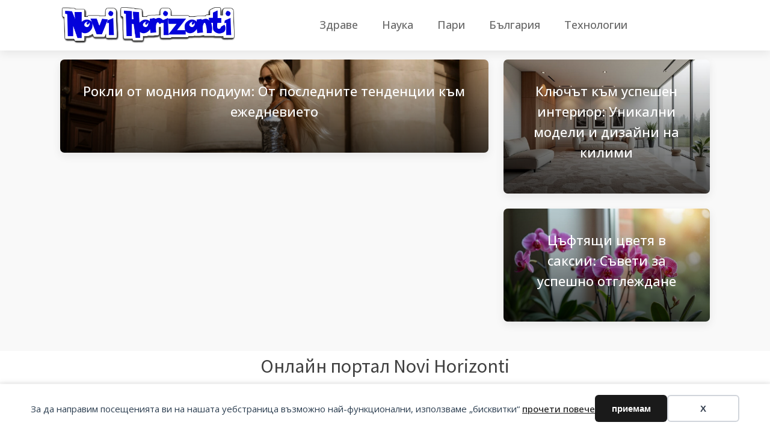

--- FILE ---
content_type: text/html; charset=UTF-8
request_url: https://www.novihorizonti.eu/
body_size: 14603
content:
<!DOCTYPE html>
<html lang="bg-BG" >
<head>
<meta charset="UTF-8">
<meta name="viewport" content="width=device-width, initial-scale=1.0">
<!-- WP_HEAD() START -->
<title>Novi Horizonti - Актуални новини и публикации</title>
<link rel="preload" as="style" href="https://fonts.googleapis.com/css?family=Open+Sans:100,200,300,400,500,600,700,800,900|Source+Sans+Pro:100,200,300,400,500,600,700,800,900" >
<link rel="stylesheet" href="https://fonts.googleapis.com/css?family=Open+Sans:100,200,300,400,500,600,700,800,900|Source+Sans+Pro:100,200,300,400,500,600,700,800,900">
<meta name="dc.title" content="Novi Horizonti - Актуални новини и публикации">
<meta name="dc.relation" content="https://www.novihorizonti.eu/">
<meta name="dc.source" content="https://www.novihorizonti.eu/">
<meta name="dc.language" content="bg_BG">
<meta name="robots" content="index, follow, max-snippet:-1, max-image-preview:large, max-video-preview:-1">
<link rel="canonical" href="https://www.novihorizonti.eu/">
<script id="website-schema" type="application/ld+json">{"@context":"https:\/\/schema.org","@type":"WebSite","name":"Novi Horizonti","alternateName":"Novi Horizonti","description":"","url":"https:\/\/www.novihorizonti.eu"}</script>
<meta property="og:url" content="https://www.novihorizonti.eu/">
<meta property="og:site_name" content="Novi Horizonti">
<meta property="og:locale" content="bg_BG">
<meta property="og:type" content="website">
<meta property="og:title" content="Novi Horizonti - Актуални новини и публикации">
<meta property="fb:pages" content="">
<meta property="fb:admins" content="">
<meta property="fb:app_id" content="">
<meta name="twitter:card" content="summary">
<meta name="twitter:site" content="">
<meta name="twitter:creator" content="">
<meta name="twitter:title" content="Novi Horizonti - Актуални новини и публикации">
<link rel='dns-prefetch' href='//www.novihorizonti.eu' />
<script type="application/ld+json">{"@context":"https:\/\/schema.org","@type":"Organization","name":"Novi Horizonti","url":"https:\/\/www.novihorizonti.eu","alternateName":"Novi Horizonti","description":"Novi Horizonti"}</script>
		<style id='wp-img-auto-sizes-contain-inline-css' type='text/css'>
img:is([sizes=auto i],[sizes^="auto," i]){contain-intrinsic-size:3000px 1500px}
/*# sourceURL=wp-img-auto-sizes-contain-inline-css */
</style>
<style id='wp-block-library-inline-css' type='text/css'>
:root{--wp-block-synced-color:#7a00df;--wp-block-synced-color--rgb:122,0,223;--wp-bound-block-color:var(--wp-block-synced-color);--wp-editor-canvas-background:#ddd;--wp-admin-theme-color:#007cba;--wp-admin-theme-color--rgb:0,124,186;--wp-admin-theme-color-darker-10:#006ba1;--wp-admin-theme-color-darker-10--rgb:0,107,160.5;--wp-admin-theme-color-darker-20:#005a87;--wp-admin-theme-color-darker-20--rgb:0,90,135;--wp-admin-border-width-focus:2px}@media (min-resolution:192dpi){:root{--wp-admin-border-width-focus:1.5px}}.wp-element-button{cursor:pointer}:root .has-very-light-gray-background-color{background-color:#eee}:root .has-very-dark-gray-background-color{background-color:#313131}:root .has-very-light-gray-color{color:#eee}:root .has-very-dark-gray-color{color:#313131}:root .has-vivid-green-cyan-to-vivid-cyan-blue-gradient-background{background:linear-gradient(135deg,#00d084,#0693e3)}:root .has-purple-crush-gradient-background{background:linear-gradient(135deg,#34e2e4,#4721fb 50%,#ab1dfe)}:root .has-hazy-dawn-gradient-background{background:linear-gradient(135deg,#faaca8,#dad0ec)}:root .has-subdued-olive-gradient-background{background:linear-gradient(135deg,#fafae1,#67a671)}:root .has-atomic-cream-gradient-background{background:linear-gradient(135deg,#fdd79a,#004a59)}:root .has-nightshade-gradient-background{background:linear-gradient(135deg,#330968,#31cdcf)}:root .has-midnight-gradient-background{background:linear-gradient(135deg,#020381,#2874fc)}:root{--wp--preset--font-size--normal:16px;--wp--preset--font-size--huge:42px}.has-regular-font-size{font-size:1em}.has-larger-font-size{font-size:2.625em}.has-normal-font-size{font-size:var(--wp--preset--font-size--normal)}.has-huge-font-size{font-size:var(--wp--preset--font-size--huge)}.has-text-align-center{text-align:center}.has-text-align-left{text-align:left}.has-text-align-right{text-align:right}.has-fit-text{white-space:nowrap!important}#end-resizable-editor-section{display:none}.aligncenter{clear:both}.items-justified-left{justify-content:flex-start}.items-justified-center{justify-content:center}.items-justified-right{justify-content:flex-end}.items-justified-space-between{justify-content:space-between}.screen-reader-text{border:0;clip-path:inset(50%);height:1px;margin:-1px;overflow:hidden;padding:0;position:absolute;width:1px;word-wrap:normal!important}.screen-reader-text:focus{background-color:#ddd;clip-path:none;color:#444;display:block;font-size:1em;height:auto;left:5px;line-height:normal;padding:15px 23px 14px;text-decoration:none;top:5px;width:auto;z-index:100000}html :where(.has-border-color){border-style:solid}html :where([style*=border-top-color]){border-top-style:solid}html :where([style*=border-right-color]){border-right-style:solid}html :where([style*=border-bottom-color]){border-bottom-style:solid}html :where([style*=border-left-color]){border-left-style:solid}html :where([style*=border-width]){border-style:solid}html :where([style*=border-top-width]){border-top-style:solid}html :where([style*=border-right-width]){border-right-style:solid}html :where([style*=border-bottom-width]){border-bottom-style:solid}html :where([style*=border-left-width]){border-left-style:solid}html :where(img[class*=wp-image-]){height:auto;max-width:100%}:where(figure){margin:0 0 1em}html :where(.is-position-sticky){--wp-admin--admin-bar--position-offset:var(--wp-admin--admin-bar--height,0px)}@media screen and (max-width:600px){html :where(.is-position-sticky){--wp-admin--admin-bar--position-offset:0px}}

/*# sourceURL=wp-block-library-inline-css */
</style><style id='wp-block-heading-inline-css' type='text/css'>
h1:where(.wp-block-heading).has-background,h2:where(.wp-block-heading).has-background,h3:where(.wp-block-heading).has-background,h4:where(.wp-block-heading).has-background,h5:where(.wp-block-heading).has-background,h6:where(.wp-block-heading).has-background{padding:1.25em 2.375em}h1.has-text-align-left[style*=writing-mode]:where([style*=vertical-lr]),h1.has-text-align-right[style*=writing-mode]:where([style*=vertical-rl]),h2.has-text-align-left[style*=writing-mode]:where([style*=vertical-lr]),h2.has-text-align-right[style*=writing-mode]:where([style*=vertical-rl]),h3.has-text-align-left[style*=writing-mode]:where([style*=vertical-lr]),h3.has-text-align-right[style*=writing-mode]:where([style*=vertical-rl]),h4.has-text-align-left[style*=writing-mode]:where([style*=vertical-lr]),h4.has-text-align-right[style*=writing-mode]:where([style*=vertical-rl]),h5.has-text-align-left[style*=writing-mode]:where([style*=vertical-lr]),h5.has-text-align-right[style*=writing-mode]:where([style*=vertical-rl]),h6.has-text-align-left[style*=writing-mode]:where([style*=vertical-lr]),h6.has-text-align-right[style*=writing-mode]:where([style*=vertical-rl]){rotate:180deg}
/*# sourceURL=https://www.novihorizonti.eu/wp-includes/blocks/heading/style.min.css */
</style>
<style id='wp-block-paragraph-inline-css' type='text/css'>
.is-small-text{font-size:.875em}.is-regular-text{font-size:1em}.is-large-text{font-size:2.25em}.is-larger-text{font-size:3em}.has-drop-cap:not(:focus):first-letter{float:left;font-size:8.4em;font-style:normal;font-weight:100;line-height:.68;margin:.05em .1em 0 0;text-transform:uppercase}body.rtl .has-drop-cap:not(:focus):first-letter{float:none;margin-left:.1em}p.has-drop-cap.has-background{overflow:hidden}:root :where(p.has-background){padding:1.25em 2.375em}:where(p.has-text-color:not(.has-link-color)) a{color:inherit}p.has-text-align-left[style*="writing-mode:vertical-lr"],p.has-text-align-right[style*="writing-mode:vertical-rl"]{rotate:180deg}
/*# sourceURL=https://www.novihorizonti.eu/wp-includes/blocks/paragraph/style.min.css */
</style>
<style id='global-styles-inline-css' type='text/css'>
:root{--wp--preset--aspect-ratio--square: 1;--wp--preset--aspect-ratio--4-3: 4/3;--wp--preset--aspect-ratio--3-4: 3/4;--wp--preset--aspect-ratio--3-2: 3/2;--wp--preset--aspect-ratio--2-3: 2/3;--wp--preset--aspect-ratio--16-9: 16/9;--wp--preset--aspect-ratio--9-16: 9/16;--wp--preset--color--black: #000000;--wp--preset--color--cyan-bluish-gray: #abb8c3;--wp--preset--color--white: #ffffff;--wp--preset--color--pale-pink: #f78da7;--wp--preset--color--vivid-red: #cf2e2e;--wp--preset--color--luminous-vivid-orange: #ff6900;--wp--preset--color--luminous-vivid-amber: #fcb900;--wp--preset--color--light-green-cyan: #7bdcb5;--wp--preset--color--vivid-green-cyan: #00d084;--wp--preset--color--pale-cyan-blue: #8ed1fc;--wp--preset--color--vivid-cyan-blue: #0693e3;--wp--preset--color--vivid-purple: #9b51e0;--wp--preset--gradient--vivid-cyan-blue-to-vivid-purple: linear-gradient(135deg,rgb(6,147,227) 0%,rgb(155,81,224) 100%);--wp--preset--gradient--light-green-cyan-to-vivid-green-cyan: linear-gradient(135deg,rgb(122,220,180) 0%,rgb(0,208,130) 100%);--wp--preset--gradient--luminous-vivid-amber-to-luminous-vivid-orange: linear-gradient(135deg,rgb(252,185,0) 0%,rgb(255,105,0) 100%);--wp--preset--gradient--luminous-vivid-orange-to-vivid-red: linear-gradient(135deg,rgb(255,105,0) 0%,rgb(207,46,46) 100%);--wp--preset--gradient--very-light-gray-to-cyan-bluish-gray: linear-gradient(135deg,rgb(238,238,238) 0%,rgb(169,184,195) 100%);--wp--preset--gradient--cool-to-warm-spectrum: linear-gradient(135deg,rgb(74,234,220) 0%,rgb(151,120,209) 20%,rgb(207,42,186) 40%,rgb(238,44,130) 60%,rgb(251,105,98) 80%,rgb(254,248,76) 100%);--wp--preset--gradient--blush-light-purple: linear-gradient(135deg,rgb(255,206,236) 0%,rgb(152,150,240) 100%);--wp--preset--gradient--blush-bordeaux: linear-gradient(135deg,rgb(254,205,165) 0%,rgb(254,45,45) 50%,rgb(107,0,62) 100%);--wp--preset--gradient--luminous-dusk: linear-gradient(135deg,rgb(255,203,112) 0%,rgb(199,81,192) 50%,rgb(65,88,208) 100%);--wp--preset--gradient--pale-ocean: linear-gradient(135deg,rgb(255,245,203) 0%,rgb(182,227,212) 50%,rgb(51,167,181) 100%);--wp--preset--gradient--electric-grass: linear-gradient(135deg,rgb(202,248,128) 0%,rgb(113,206,126) 100%);--wp--preset--gradient--midnight: linear-gradient(135deg,rgb(2,3,129) 0%,rgb(40,116,252) 100%);--wp--preset--font-size--small: 13px;--wp--preset--font-size--medium: 20px;--wp--preset--font-size--large: 36px;--wp--preset--font-size--x-large: 42px;--wp--preset--spacing--20: 0.44rem;--wp--preset--spacing--30: 0.67rem;--wp--preset--spacing--40: 1rem;--wp--preset--spacing--50: 1.5rem;--wp--preset--spacing--60: 2.25rem;--wp--preset--spacing--70: 3.38rem;--wp--preset--spacing--80: 5.06rem;--wp--preset--shadow--natural: 6px 6px 9px rgba(0, 0, 0, 0.2);--wp--preset--shadow--deep: 12px 12px 50px rgba(0, 0, 0, 0.4);--wp--preset--shadow--sharp: 6px 6px 0px rgba(0, 0, 0, 0.2);--wp--preset--shadow--outlined: 6px 6px 0px -3px rgb(255, 255, 255), 6px 6px rgb(0, 0, 0);--wp--preset--shadow--crisp: 6px 6px 0px rgb(0, 0, 0);}:where(.is-layout-flex){gap: 0.5em;}:where(.is-layout-grid){gap: 0.5em;}body .is-layout-flex{display: flex;}.is-layout-flex{flex-wrap: wrap;align-items: center;}.is-layout-flex > :is(*, div){margin: 0;}body .is-layout-grid{display: grid;}.is-layout-grid > :is(*, div){margin: 0;}:where(.wp-block-columns.is-layout-flex){gap: 2em;}:where(.wp-block-columns.is-layout-grid){gap: 2em;}:where(.wp-block-post-template.is-layout-flex){gap: 1.25em;}:where(.wp-block-post-template.is-layout-grid){gap: 1.25em;}.has-black-color{color: var(--wp--preset--color--black) !important;}.has-cyan-bluish-gray-color{color: var(--wp--preset--color--cyan-bluish-gray) !important;}.has-white-color{color: var(--wp--preset--color--white) !important;}.has-pale-pink-color{color: var(--wp--preset--color--pale-pink) !important;}.has-vivid-red-color{color: var(--wp--preset--color--vivid-red) !important;}.has-luminous-vivid-orange-color{color: var(--wp--preset--color--luminous-vivid-orange) !important;}.has-luminous-vivid-amber-color{color: var(--wp--preset--color--luminous-vivid-amber) !important;}.has-light-green-cyan-color{color: var(--wp--preset--color--light-green-cyan) !important;}.has-vivid-green-cyan-color{color: var(--wp--preset--color--vivid-green-cyan) !important;}.has-pale-cyan-blue-color{color: var(--wp--preset--color--pale-cyan-blue) !important;}.has-vivid-cyan-blue-color{color: var(--wp--preset--color--vivid-cyan-blue) !important;}.has-vivid-purple-color{color: var(--wp--preset--color--vivid-purple) !important;}.has-black-background-color{background-color: var(--wp--preset--color--black) !important;}.has-cyan-bluish-gray-background-color{background-color: var(--wp--preset--color--cyan-bluish-gray) !important;}.has-white-background-color{background-color: var(--wp--preset--color--white) !important;}.has-pale-pink-background-color{background-color: var(--wp--preset--color--pale-pink) !important;}.has-vivid-red-background-color{background-color: var(--wp--preset--color--vivid-red) !important;}.has-luminous-vivid-orange-background-color{background-color: var(--wp--preset--color--luminous-vivid-orange) !important;}.has-luminous-vivid-amber-background-color{background-color: var(--wp--preset--color--luminous-vivid-amber) !important;}.has-light-green-cyan-background-color{background-color: var(--wp--preset--color--light-green-cyan) !important;}.has-vivid-green-cyan-background-color{background-color: var(--wp--preset--color--vivid-green-cyan) !important;}.has-pale-cyan-blue-background-color{background-color: var(--wp--preset--color--pale-cyan-blue) !important;}.has-vivid-cyan-blue-background-color{background-color: var(--wp--preset--color--vivid-cyan-blue) !important;}.has-vivid-purple-background-color{background-color: var(--wp--preset--color--vivid-purple) !important;}.has-black-border-color{border-color: var(--wp--preset--color--black) !important;}.has-cyan-bluish-gray-border-color{border-color: var(--wp--preset--color--cyan-bluish-gray) !important;}.has-white-border-color{border-color: var(--wp--preset--color--white) !important;}.has-pale-pink-border-color{border-color: var(--wp--preset--color--pale-pink) !important;}.has-vivid-red-border-color{border-color: var(--wp--preset--color--vivid-red) !important;}.has-luminous-vivid-orange-border-color{border-color: var(--wp--preset--color--luminous-vivid-orange) !important;}.has-luminous-vivid-amber-border-color{border-color: var(--wp--preset--color--luminous-vivid-amber) !important;}.has-light-green-cyan-border-color{border-color: var(--wp--preset--color--light-green-cyan) !important;}.has-vivid-green-cyan-border-color{border-color: var(--wp--preset--color--vivid-green-cyan) !important;}.has-pale-cyan-blue-border-color{border-color: var(--wp--preset--color--pale-cyan-blue) !important;}.has-vivid-cyan-blue-border-color{border-color: var(--wp--preset--color--vivid-cyan-blue) !important;}.has-vivid-purple-border-color{border-color: var(--wp--preset--color--vivid-purple) !important;}.has-vivid-cyan-blue-to-vivid-purple-gradient-background{background: var(--wp--preset--gradient--vivid-cyan-blue-to-vivid-purple) !important;}.has-light-green-cyan-to-vivid-green-cyan-gradient-background{background: var(--wp--preset--gradient--light-green-cyan-to-vivid-green-cyan) !important;}.has-luminous-vivid-amber-to-luminous-vivid-orange-gradient-background{background: var(--wp--preset--gradient--luminous-vivid-amber-to-luminous-vivid-orange) !important;}.has-luminous-vivid-orange-to-vivid-red-gradient-background{background: var(--wp--preset--gradient--luminous-vivid-orange-to-vivid-red) !important;}.has-very-light-gray-to-cyan-bluish-gray-gradient-background{background: var(--wp--preset--gradient--very-light-gray-to-cyan-bluish-gray) !important;}.has-cool-to-warm-spectrum-gradient-background{background: var(--wp--preset--gradient--cool-to-warm-spectrum) !important;}.has-blush-light-purple-gradient-background{background: var(--wp--preset--gradient--blush-light-purple) !important;}.has-blush-bordeaux-gradient-background{background: var(--wp--preset--gradient--blush-bordeaux) !important;}.has-luminous-dusk-gradient-background{background: var(--wp--preset--gradient--luminous-dusk) !important;}.has-pale-ocean-gradient-background{background: var(--wp--preset--gradient--pale-ocean) !important;}.has-electric-grass-gradient-background{background: var(--wp--preset--gradient--electric-grass) !important;}.has-midnight-gradient-background{background: var(--wp--preset--gradient--midnight) !important;}.has-small-font-size{font-size: var(--wp--preset--font-size--small) !important;}.has-medium-font-size{font-size: var(--wp--preset--font-size--medium) !important;}.has-large-font-size{font-size: var(--wp--preset--font-size--large) !important;}.has-x-large-font-size{font-size: var(--wp--preset--font-size--x-large) !important;}
/*# sourceURL=global-styles-inline-css */
</style>

<style id='classic-theme-styles-inline-css' type='text/css'>
/*! This file is auto-generated */
.wp-block-button__link{color:#fff;background-color:#32373c;border-radius:9999px;box-shadow:none;text-decoration:none;padding:calc(.667em + 2px) calc(1.333em + 2px);font-size:1.125em}.wp-block-file__button{background:#32373c;color:#fff;text-decoration:none}
/*# sourceURL=/wp-includes/css/classic-themes.min.css */
</style>
<link rel='stylesheet' id='oxygen-css' href='https://www.novihorizonti.eu/wp-content/plugins/oxygen/component-framework/oxygen.css?ver=4.9.5' type='text/css' media='all' />
<link rel='stylesheet' id='core-sss-css' href='https://www.novihorizonti.eu/wp-content/plugins/oxy-ninja/public/css/core-sss.min.css?ver=3.5.3' type='text/css' media='all' />
<link rel='stylesheet' id='splide-css' href='https://www.novihorizonti.eu/wp-content/plugins/oxy-ninja/public/css/splide.min.css?ver=4.0.14' type='text/css' media='all' />
<script type="text/javascript" src="https://www.novihorizonti.eu/wp-includes/js/jquery/jquery.min.js?ver=3.7.1" id="jquery-core-js"></script>
<script type="text/javascript" src="https://www.novihorizonti.eu/wp-content/plugins/oxy-ninja/public/js/splide/splide.min.js?ver=4.0.14" id="splide-js"></script>
<script type="text/javascript" src="https://www.novihorizonti.eu/wp-content/plugins/oxy-ninja/public/js/splide/splide-extension-auto-scroll.min.js?ver=0.5.2" id="splide-autoscroll-js"></script>
<link rel="https://api.w.org/" href="https://www.novihorizonti.eu/wp-json/" /><link rel="alternate" title="JSON" type="application/json" href="https://www.novihorizonti.eu/wp-json/wp/v2/pages/2" /><style>.breadcrumb {list-style:none;margin:0;padding-inline-start:0;}.breadcrumb li {margin:0;display:inline-block;position:relative;}.breadcrumb li::after{content:' / ';margin-left:5px;margin-right:5px;}.breadcrumb li:last-child::after{display:none}</style><link rel="icon" href="https://www.novihorizonti.eu/wp-content/uploads/2021/04/cropped-novi-horizonti-logo-32x32.png" sizes="32x32" />
<link rel="icon" href="https://www.novihorizonti.eu/wp-content/uploads/2021/04/cropped-novi-horizonti-logo-192x192.png" sizes="192x192" />
<link rel="apple-touch-icon" href="https://www.novihorizonti.eu/wp-content/uploads/2021/04/cropped-novi-horizonti-logo-180x180.png" />
<meta name="msapplication-TileImage" content="https://www.novihorizonti.eu/wp-content/uploads/2021/04/cropped-novi-horizonti-logo-270x270.png" />
<link rel='stylesheet' id='oxygen-cache-5-css' href='//www.novihorizonti.eu/wp-content/uploads/oxygen/css/5.css?cache=1687840757&#038;ver=6.9' type='text/css' media='all' />
<link rel='stylesheet' id='oxygen-cache-24-css' href='//www.novihorizonti.eu/wp-content/uploads/oxygen/css/24.css?cache=1687842222&#038;ver=6.9' type='text/css' media='all' />
<link rel='stylesheet' id='oxygen-universal-styles-css' href='//www.novihorizonti.eu/wp-content/uploads/oxygen/css/universal.css?cache=1723186453&#038;ver=6.9' type='text/css' media='all' />
<!-- END OF WP_HEAD() -->
<link rel='stylesheet' id='oxygen-aos-css' href='https://www.novihorizonti.eu/wp-content/plugins/oxygen/component-framework/vendor/aos/aos.css?ver=6.9' type='text/css' media='all' />
</head>
<body class="home wp-singular page-template-default page page-id-2 wp-theme-oxygen-is-not-a-theme  wp-embed-responsive oxygen-body" >




						<header id="_header-2-5" class="oxy-header-wrapper oxy-overlay-header oxy-header c-shadow c-header" ><div id="_header_row-23-5" class="oxy-header-row " ><div class="oxy-header-container"><div id="_header_left-24-5" class="oxy-header-left" ><a id="link-25-5" class="ct-link" href="https://www.novihorizonti.eu/" target="_self"  ><img  id="image-26-5" alt="нови хоризонти" src="https://www.novihorizonti.eu/wp-content/uploads/2021/04/novi-horizonti-logo.png" class="ct-image c-logo"/></a></div><div id="_header_center-27-5" class="oxy-header-center" >
		<div id="-pro-menu-28-5" class="oxy-pro-menu " ><div class="oxy-pro-menu-mobile-open-icon " data-off-canvas-alignment=""><svg id="-pro-menu-28-5-open-icon"><use xlink:href="#Lineariconsicon-menu"></use></svg></div>

                
        <div class="oxy-pro-menu-container  oxy-pro-menu-dropdown-links-visible-on-mobile oxy-pro-menu-dropdown-links-toggle oxy-pro-menu-show-dropdown" data-aos-duration="400" 

             data-oxy-pro-menu-dropdown-animation="fade"
             data-oxy-pro-menu-dropdown-animation-duration="0.4"
             data-entire-parent-toggles-dropdown="true"

             
                          data-oxy-pro-menu-dropdown-animation-duration="0.4"
             
                          data-oxy-pro-menu-dropdown-links-on-mobile="toggle">
             
            <div class="menu-1-container"><ul id="menu-1" class="oxy-pro-menu-list"><li id="menu-item-19" class="menu-item menu-item-type-taxonomy menu-item-object-category menu-item-19"><a href="https://www.novihorizonti.eu/category/zdrave/">Здраве</a></li>
<li id="menu-item-20" class="menu-item menu-item-type-taxonomy menu-item-object-category menu-item-20"><a href="https://www.novihorizonti.eu/category/nauka/">Наука</a></li>
<li id="menu-item-21" class="menu-item menu-item-type-taxonomy menu-item-object-category menu-item-21"><a href="https://www.novihorizonti.eu/category/pari/">Пари</a></li>
<li id="menu-item-18" class="menu-item menu-item-type-taxonomy menu-item-object-category menu-item-18"><a href="https://www.novihorizonti.eu/category/balgaria/">България</a></li>
<li id="menu-item-22" class="menu-item menu-item-type-taxonomy menu-item-object-category menu-item-22"><a href="https://www.novihorizonti.eu/category/tehnologii/">Технологии</a></li>
</ul></div>
            <div class="oxy-pro-menu-mobile-close-icon"><svg id="svg--pro-menu-28-5"><use xlink:href="#Lineariconsicon-cross"></use></svg></div>

        </div>

        </div>

		<script type="text/javascript">
			jQuery('#-pro-menu-28-5 .oxy-pro-menu-show-dropdown .menu-item-has-children > a', 'body').each(function(){
                jQuery(this).append('<div class="oxy-pro-menu-dropdown-icon-click-area"><svg class="oxy-pro-menu-dropdown-icon"><use xlink:href="#FontAwesomeicon-angle-down"></use></svg></div>');
            });
            jQuery('#-pro-menu-28-5 .oxy-pro-menu-show-dropdown .menu-item:not(.menu-item-has-children) > a', 'body').each(function(){
                jQuery(this).append('<div class="oxy-pro-menu-dropdown-icon-click-area"></div>');
            });			</script></div><div id="_header_right-29-5" class="oxy-header-right" ></div></div></div></header>
		<section id="section-3-24" class=" ct-section c-bg-light" ><div class="ct-section-inner-wrap"><div id="_dynamic_list-4-24" class="oxy-dynamic-list c-grid-1 c-columns-gap-m"><div id="div_block-5-24-1" class="ct-div-block" data-id="div_block-5-24"><a id="link-6-24-1" class="ct-link c-padding-l c-rounded c-shadow" href="https://www.novihorizonti.eu/rokli-ot-modnia-podium-ot-poslednite-tendentsii-kam-ezhednevieto/" target="_self" style="background-image: linear-gradient(rgba(67,83,255,0), rgba(0,0,0,0.7)), url(https://www.novihorizonti.eu/wp-content/uploads/2025/09/exza-09-2025-2-1024x307.jpeg);background-size:auto,  cover;" data-id="link-6-24"><div id="text_block-7-24-1" class="ct-text-block c-text-xl c-margin-bottom-s c-heading-light" data-id="text_block-7-24"><span id="span-8-24-1" class="ct-span" data-id="span-8-24">&#1056;&#1086;&#1082;&#1083;&#1080; &#1086;&#1090; &#1084;&#1086;&#1076;&#1085;&#1080;&#1103; &#1087;&#1086;&#1076;&#1080;&#1091;&#1084;: &#1054;&#1090; &#1087;&#1086;&#1089;&#1083;&#1077;&#1076;&#1085;&#1080;&#1090;&#1077; &#1090;&#1077;&#1085;&#1076;&#1077;&#1085;&#1094;&#1080;&#1080; &#1082;&#1098;&#1084; &#1077;&#1078;&#1077;&#1076;&#1085;&#1077;&#1074;&#1080;&#1077;&#1090;&#1086;</span></div></a></div><div id="div_block-5-24-2" class="ct-div-block" data-id="div_block-5-24"><a id="link-6-24-2" class="ct-link c-padding-l c-rounded c-shadow" href="https://www.novihorizonti.eu/klyuchat-kam-uspeshen-interior-unikalni-modeli-i-dizayni-na-kilimi/" target="_self" style="background-image: linear-gradient(rgba(67,83,255,0), rgba(0,0,0,0.7)), url(https://www.novihorizonti.eu/wp-content/uploads/2025/07/1753369943_da6d81e6ecc14049855cd72dcae0f2ce-1024x771.jpg);background-size:auto,  cover;" data-id="link-6-24"><div id="text_block-7-24-2" class="ct-text-block c-text-xl c-margin-bottom-s c-heading-light" data-id="text_block-7-24"><span id="span-8-24-2" class="ct-span" data-id="span-8-24">&#1050;&#1083;&#1102;&#1095;&#1098;&#1090; &#1082;&#1098;&#1084; &#1091;&#1089;&#1087;&#1077;&#1096;&#1077;&#1085; &#1080;&#1085;&#1090;&#1077;&#1088;&#1080;&#1086;&#1088;: &#1059;&#1085;&#1080;&#1082;&#1072;&#1083;&#1085;&#1080; &#1084;&#1086;&#1076;&#1077;&#1083;&#1080; &#1080; &#1076;&#1080;&#1079;&#1072;&#1081;&#1085;&#1080; &#1085;&#1072; &#1082;&#1080;&#1083;&#1080;&#1084;&#1080;</span></div></a></div><div id="div_block-5-24-3" class="ct-div-block" data-id="div_block-5-24"><a id="link-6-24-3" class="ct-link c-padding-l c-rounded c-shadow" href="https://www.novihorizonti.eu/tsaftyashti-tsvetya-v-saksii-saveti-za-uspeshno-otglezhdane/" target="_self" style="background-image: linear-gradient(rgba(67,83,255,0), rgba(0,0,0,0.7)), url(https://www.novihorizonti.eu/wp-content/uploads/2025/06/top-flowers-4-1024x771.jpg);background-size:auto,  cover;" data-id="link-6-24"><div id="text_block-7-24-3" class="ct-text-block c-text-xl c-margin-bottom-s c-heading-light" data-id="text_block-7-24"><span id="span-8-24-3" class="ct-span" data-id="span-8-24">&#1062;&#1098;&#1092;&#1090;&#1103;&#1097;&#1080; &#1094;&#1074;&#1077;&#1090;&#1103; &#1074; &#1089;&#1072;&#1082;&#1089;&#1080;&#1080;: &#1057;&#1098;&#1074;&#1077;&#1090;&#1080; &#1079;&#1072; &#1091;&#1089;&#1087;&#1077;&#1096;&#1085;&#1086; &#1086;&#1090;&#1075;&#1083;&#1077;&#1078;&#1076;&#1072;&#1085;&#1077;</span></div></a></div>                    
                                            
                                        
                    </div>
</div></section><div id="div_block-109-24" class="ct-div-block" ><h1 id="headline-112-24" class="ct-headline">Онлайн портал Novi Horizonti</h1></div><div id="div_block-54-24" class="ct-div-block" ><div id="code_block-55-24" class="ct-code-block" ></div><section id="section-56-24" class=" ct-section c-bg-light" ><div class="ct-section-inner-wrap"><div id="_dynamic_list-58-24" class="oxy-dynamic-list c-columns-3 c-columns-l-2 c-columns-m-1 c-columns-gap-m"><div id="div_block-59-24-1" class="ct-div-block " data-id="div_block-59-24"><a id="link-60-24-1" class="ct-link c-bg-light-alt c-shadow c-rounded c-transition" href="https://www.novihorizonti.eu/lunna-svetlina-u-doma-interesni-idei-za-meko-osvetlenie/" target="_self" data-id="link-60-24"><div id="div_block-61-24-1" class="ct-div-block c-archive-img" style="background-image:url(https://www.novihorizonti.eu/wp-content/uploads/2025/06/led-zona-24-768x578.jpg);background-size: cover;" data-id="div_block-61-24"></div><div id="div_block-62-24-1" class="ct-div-block c-padding-m" data-id="div_block-62-24"><h3 id="headline-63-24-1" class="ct-headline c-h4 c-margin-bottom-xs c-heading-dark" data-id="headline-63-24"><span id="span-64-24-1" class="ct-span" data-id="span-64-24">&#1051;&#1091;&#1085;&#1085;&#1072; &#1089;&#1074;&#1077;&#1090;&#1083;&#1080;&#1085;&#1072; &#1091; &#1076;&#1086;&#1084;&#1072;: &#1048;&#1085;&#1090;&#1077;&#1088;&#1077;&#1089;&#1085;&#1080; &#1080;&#1076;&#1077;&#1080; &#1079;&#1072; &#1084;&#1077;&#1082;&#1086; &#1086;&#1089;&#1074;&#1077;&#1090;&#1083;&#1077;&#1085;&#1080;&#1077;</span></h3><div id="text_block-65-24-1" class="ct-text-block c-text-dark c-text-s c-margin-bottom-s" data-id="text_block-65-24">&#1055;&#1091;&#1073;&#1083;&#1080;&#1082;&#1091;&#1074;&#1072;&#1085;&#1086; &#1085;&#1072;:&nbsp;<span id="span-67-24-1" class="ct-span" data-id="span-67-24">09/06/2025</span></div><div id="text_block-68-24-1" class="ct-text-block c-text-m c-text-dark c-margin-bottom-s" data-id="text_block-68-24"><span id="span-69-24-1" class="ct-span" data-id="span-69-24">&#1042; &#1089;&#1074;&#1077;&#1090;&#1072; &#1085;&#1072; &#1080;&#1085;&#1090;&#1077;&#1088;&#1080;&#1086;&#1088;&#1085;&#1080;&#1103; &#1076;&#1080;&#1079;&#1072;&#1081;&#1085;, &#1086;&#1089;&#1074;&#1077;&#1090;&#1083;&#1077;&#1085;&#1080;&#1077;&#1090;&#1086; &#1080;&#1075;&#1088;&#1072;&#1077; &#1082;&#1083;&#1102;&#1095;&#1086;&#1074;&#1072; &#1088;&#1086;&#1083;&#1103; &#1074; &#1089;&#1098;&#1079;&#1076;&#1072;&#1074;&#1072;&#1085;&#1077;&#1090;&#1086; &#1085;&#1072; &#1072;&#1090;&#1084;&#1086;&#1089;&#1092;&#1077;&#1088;&#1072; &#1080; &#1085;&#1072;&#1089;&#1090;&#1088;&#1086;&#1077;&#1085;&#1080;&#1077;. [&hellip;]</span></div><div id="text_block-70-24-1" class="ct-text-block c-link-m c-link-accent" data-id="text_block-70-24">&#1087;&#1088;&#1086;&#1095;&#1077;&#1090;&#1080; &#1086;&#1097;&#1077;</div></div></a></div><div id="div_block-59-24-2" class="ct-div-block " data-id="div_block-59-24"><a id="link-60-24-2" class="ct-link c-bg-light-alt c-shadow c-rounded c-transition" href="https://www.novihorizonti.eu/kak-da-organizirame-rabotnoto-si-prostranstvo-idei-za-optimizatsia/" target="_self" data-id="link-60-24"><div id="div_block-61-24-2" class="ct-div-block c-archive-img" style="background-image:url(https://www.novihorizonti.eu/wp-content/uploads/2025/05/hop-123-768x307.jpeg);background-size: cover;" data-id="div_block-61-24"></div><div id="div_block-62-24-2" class="ct-div-block c-padding-m" data-id="div_block-62-24"><h3 id="headline-63-24-2" class="ct-headline c-h4 c-margin-bottom-xs c-heading-dark" data-id="headline-63-24"><span id="span-64-24-2" class="ct-span" data-id="span-64-24">&#1050;&#1072;&#1082; &#1076;&#1072; &#1086;&#1088;&#1075;&#1072;&#1085;&#1080;&#1079;&#1080;&#1088;&#1072;&#1084;&#1077; &#1088;&#1072;&#1073;&#1086;&#1090;&#1085;&#1086;&#1090;&#1086; &#1089;&#1080; &#1087;&#1088;&#1086;&#1089;&#1090;&#1088;&#1072;&#1085;&#1089;&#1090;&#1074;&#1086;: &#1048;&#1076;&#1077;&#1080; &#1079;&#1072; &#1086;&#1087;&#1090;&#1080;&#1084;&#1080;&#1079;&#1072;&#1094;&#1080;&#1103;</span></h3><div id="text_block-65-24-2" class="ct-text-block c-text-dark c-text-s c-margin-bottom-s" data-id="text_block-65-24">&#1055;&#1091;&#1073;&#1083;&#1080;&#1082;&#1091;&#1074;&#1072;&#1085;&#1086; &#1085;&#1072;:&nbsp;<span id="span-67-24-2" class="ct-span" data-id="span-67-24">12/05/2025</span></div><div id="text_block-68-24-2" class="ct-text-block c-text-m c-text-dark c-margin-bottom-s" data-id="text_block-68-24"><span id="span-69-24-2" class="ct-span" data-id="span-69-24">&#1042; &#1089;&#1098;&#1074;&#1088;&#1077;&#1084;&#1077;&#1085;&#1085;&#1080;&#1103; &#1089;&#1074;&#1103;&#1090;, &#1082;&#1098;&#1076;&#1077;&#1090;&#1086; &#1088;&#1072;&#1073;&#1086;&#1090;&#1072; &#1086;&#1090; &#1074;&#1082;&#1098;&#1097;&#1080; &#1089;&#1090;&#1072;&#1085;&#1072; &#1085;&#1086;&#1074;&#1086;&#1090;&#1086; &#1085;&#1086;&#1088;&#1084;&#1072;&#1083;&#1085;&#1086; &#1079;&#1072; &#1084;&#1085;&#1086;&#1075;&#1086; &#1093;&#1086;&#1088;&#1072;, &#1086;&#1088;&#1075;&#1072;&#1085;&#1080;&#1079;&#1080;&#1088;&#1072;&#1085;&#1077;&#1090;&#1086; &#1085;&#1072; [&hellip;]</span></div><div id="text_block-70-24-2" class="ct-text-block c-link-m c-link-accent" data-id="text_block-70-24">&#1087;&#1088;&#1086;&#1095;&#1077;&#1090;&#1080; &#1086;&#1097;&#1077;</div></div></a></div><div id="div_block-59-24-3" class="ct-div-block " data-id="div_block-59-24"><a id="link-60-24-3" class="ct-link c-bg-light-alt c-shadow c-rounded c-transition" href="https://www.novihorizonti.eu/matratsi-i-san-mitove-i-legendi/" target="_self" data-id="link-60-24"><div id="div_block-61-24-3" class="ct-div-block c-archive-img" style="background-image:url(https://www.novihorizonti.eu/wp-content/uploads/2025/05/brava-112-768x578.jpg);background-size: cover;" data-id="div_block-61-24"></div><div id="div_block-62-24-3" class="ct-div-block c-padding-m" data-id="div_block-62-24"><h3 id="headline-63-24-3" class="ct-headline c-h4 c-margin-bottom-xs c-heading-dark" data-id="headline-63-24"><span id="span-64-24-3" class="ct-span" data-id="span-64-24">&#1052;&#1072;&#1090;&#1088;&#1072;&#1094;&#1080; &#1080; &#1089;&#1098;&#1085;: &#1052;&#1080;&#1090;&#1086;&#1074;&#1077; &#1080; &#1083;&#1077;&#1075;&#1077;&#1085;&#1076;&#1080;</span></h3><div id="text_block-65-24-3" class="ct-text-block c-text-dark c-text-s c-margin-bottom-s" data-id="text_block-65-24">&#1055;&#1091;&#1073;&#1083;&#1080;&#1082;&#1091;&#1074;&#1072;&#1085;&#1086; &#1085;&#1072;:&nbsp;<span id="span-67-24-3" class="ct-span" data-id="span-67-24">11/05/2025</span></div><div id="text_block-68-24-3" class="ct-text-block c-text-m c-text-dark c-margin-bottom-s" data-id="text_block-68-24"><span id="span-69-24-3" class="ct-span" data-id="span-69-24">&#1057;&#1098;&#1085;&#1103;&#1090; &#1077; &#1086;&#1090; &#1089;&#1098;&#1097;&#1077;&#1089;&#1090;&#1074;&#1077;&#1085;&#1086; &#1079;&#1085;&#1072;&#1095;&#1077;&#1085;&#1080;&#1077; &#1079;&#1072; &#1085;&#1072;&#1096;&#1077;&#1090;&#1086; &#1079;&#1076;&#1088;&#1072;&#1074;&#1077; &#1080; &#1073;&#1083;&#1072;&#1075;&#1086;&#1087;&#1086;&#1083;&#1091;&#1095;&#1080;&#1077;, &#1072; &#1084;&#1072;&#1090;&#1088;&#1072;&#1082;&#1098;&#1090;, &#1085;&#1072; &#1082;&#1086;&#1081;&#1090;&#1086; &#1089;&#1087;&#1080;&#1084;, [&hellip;]</span></div><div id="text_block-70-24-3" class="ct-text-block c-link-m c-link-accent" data-id="text_block-70-24">&#1087;&#1088;&#1086;&#1095;&#1077;&#1090;&#1080; &#1086;&#1097;&#1077;</div></div></a></div><div id="div_block-59-24-4" class="ct-div-block " data-id="div_block-59-24"><a id="link-60-24-4" class="ct-link c-bg-light-alt c-shadow c-rounded c-transition" href="https://www.novihorizonti.eu/pochistvane-i-poddrazhka-na-gradinata-neobhodimi-instrumenti/" target="_self" data-id="link-60-24"><div id="div_block-61-24-4" class="ct-div-block c-archive-img" style="background-image:url(https://www.novihorizonti.eu/wp-content/uploads/2025/05/Custom-dimensions-1200x600-px-Custom-dimensions-Custom-dimensions-Custom-dimensions-6-1-768x512.jpg);background-size: cover;" data-id="div_block-61-24"></div><div id="div_block-62-24-4" class="ct-div-block c-padding-m" data-id="div_block-62-24"><h3 id="headline-63-24-4" class="ct-headline c-h4 c-margin-bottom-xs c-heading-dark" data-id="headline-63-24"><span id="span-64-24-4" class="ct-span" data-id="span-64-24">&#1055;&#1086;&#1095;&#1080;&#1089;&#1090;&#1074;&#1072;&#1085;&#1077; &#1080; &#1087;&#1086;&#1076;&#1076;&#1088;&#1098;&#1078;&#1082;&#1072; &#1085;&#1072; &#1075;&#1088;&#1072;&#1076;&#1080;&#1085;&#1072;&#1090;&#1072;: &#1053;&#1077;&#1086;&#1073;&#1093;&#1086;&#1076;&#1080;&#1084;&#1080; &#1080;&#1085;&#1089;&#1090;&#1088;&#1091;&#1084;&#1077;&#1085;&#1090;&#1080;</span></h3><div id="text_block-65-24-4" class="ct-text-block c-text-dark c-text-s c-margin-bottom-s" data-id="text_block-65-24">&#1055;&#1091;&#1073;&#1083;&#1080;&#1082;&#1091;&#1074;&#1072;&#1085;&#1086; &#1085;&#1072;:&nbsp;<span id="span-67-24-4" class="ct-span" data-id="span-67-24">09/05/2025</span></div><div id="text_block-68-24-4" class="ct-text-block c-text-m c-text-dark c-margin-bottom-s" data-id="text_block-68-24"><span id="span-69-24-4" class="ct-span" data-id="span-69-24">&#1055;&#1086;&#1076;&#1076;&#1098;&#1088;&#1078;&#1072;&#1085;&#1077;&#1090;&#1086; &#1085;&#1072; &#1075;&#1088;&#1072;&#1076;&#1080;&#1085;&#1072;&#1090;&#1072; &#1074; &#1086;&#1090;&#1083;&#1080;&#1095;&#1085;&#1086; &#1089;&#1098;&#1089;&#1090;&#1086;&#1103;&#1085;&#1080;&#1077; &#1077; &#1086;&#1090; &#1089;&#1098;&#1097;&#1077;&#1089;&#1090;&#1074;&#1077;&#1085;&#1086; &#1079;&#1085;&#1072;&#1095;&#1077;&#1085;&#1080;&#1077; &#1085;&#1077; &#1089;&#1072;&#1084;&#1086; &#1079;&#1072; &#1074;&#1080;&#1079;&#1091;&#1072;&#1083;&#1085;&#1072;&#1090;&#1072; &#1087;&#1088;&#1080;&#1074;&#1083;&#1077;&#1082;&#1072;&#1090;&#1077;&#1083;&#1085;&#1086;&#1089;&#1090; [&hellip;]</span></div><div id="text_block-70-24-4" class="ct-text-block c-link-m c-link-accent" data-id="text_block-70-24">&#1087;&#1088;&#1086;&#1095;&#1077;&#1090;&#1080; &#1086;&#1097;&#1077;</div></div></a></div><div id="div_block-59-24-5" class="ct-div-block " data-id="div_block-59-24"><a id="link-60-24-5" class="ct-link c-bg-light-alt c-shadow c-rounded c-transition" href="https://www.novihorizonti.eu/ot-modnia-podium-top-damski-komplekti-tova-lyato/" target="_self" data-id="link-60-24"><div id="div_block-61-24-5" class="ct-div-block c-archive-img" style="background-image:url(https://www.novihorizonti.eu/wp-content/uploads/2025/05/bamb-clothes-768x578.jpg);background-size: cover;" data-id="div_block-61-24"></div><div id="div_block-62-24-5" class="ct-div-block c-padding-m" data-id="div_block-62-24"><h3 id="headline-63-24-5" class="ct-headline c-h4 c-margin-bottom-xs c-heading-dark" data-id="headline-63-24"><span id="span-64-24-5" class="ct-span" data-id="span-64-24">&#1054;&#1090; &#1084;&#1086;&#1076;&#1085;&#1080;&#1103; &#1087;&#1086;&#1076;&#1080;&#1091;&#1084;: &#1058;&#1086;&#1087; &#1076;&#1072;&#1084;&#1089;&#1082;&#1080; &#1082;&#1086;&#1084;&#1087;&#1083;&#1077;&#1082;&#1090;&#1080; &#1090;&#1086;&#1074;&#1072; &#1083;&#1103;&#1090;&#1086;</span></h3><div id="text_block-65-24-5" class="ct-text-block c-text-dark c-text-s c-margin-bottom-s" data-id="text_block-65-24">&#1055;&#1091;&#1073;&#1083;&#1080;&#1082;&#1091;&#1074;&#1072;&#1085;&#1086; &#1085;&#1072;:&nbsp;<span id="span-67-24-5" class="ct-span" data-id="span-67-24">05/05/2025</span></div><div id="text_block-68-24-5" class="ct-text-block c-text-m c-text-dark c-margin-bottom-s" data-id="text_block-68-24"><span id="span-69-24-5" class="ct-span" data-id="span-69-24">&#1057; &#1085;&#1072;&#1089;&#1090;&#1098;&#1087;&#1074;&#1072;&#1085;&#1077;&#1090;&#1086; &#1085;&#1072; &#1083;&#1103;&#1090;&#1086;&#1090;&#1086;, &#1084;&#1086;&#1076;&#1085;&#1080;&#1090;&#1077; &#1087;&#1086;&#1076;&#1080;&#1091;&#1084;&#1080; &#1091;&#1083;&#1072;&#1074;&#1103;&#1090; &#1074;&#1085;&#1080;&#1084;&#1072;&#1085;&#1080;&#1077;&#1090;&#1086; &#1085;&#1072; &#1083;&#1102;&#1073;&#1080;&#1090;&#1077;&#1083;&#1080;&#1090;&#1077; &#1085;&#1072; &#1089;&#1090;&#1080;&#1083;&#1072; &#1089; &#1085;&#1086;&#1074;&#1080; &#1080; [&hellip;]</span></div><div id="text_block-70-24-5" class="ct-text-block c-link-m c-link-accent" data-id="text_block-70-24">&#1087;&#1088;&#1086;&#1095;&#1077;&#1090;&#1080; &#1086;&#1097;&#1077;</div></div></a></div><div id="div_block-59-24-6" class="ct-div-block " data-id="div_block-59-24"><a id="link-60-24-6" class="ct-link c-bg-light-alt c-shadow c-rounded c-transition" href="https://www.novihorizonti.eu/kak-logistikata-na-goriva-dvizhi-svetovnata-ikonomika/" target="_self" data-id="link-60-24"><div id="div_block-61-24-6" class="ct-div-block c-archive-img" style="background-image:url(https://www.novihorizonti.eu/wp-content/uploads/2025/01/Custom-dimensions-1200x600-px-Custom-dimensions-18-768x512.jpg);background-size: cover;" data-id="div_block-61-24"></div><div id="div_block-62-24-6" class="ct-div-block c-padding-m" data-id="div_block-62-24"><h3 id="headline-63-24-6" class="ct-headline c-h4 c-margin-bottom-xs c-heading-dark" data-id="headline-63-24"><span id="span-64-24-6" class="ct-span" data-id="span-64-24">&#1050;&#1072;&#1082; &#1083;&#1086;&#1075;&#1080;&#1089;&#1090;&#1080;&#1082;&#1072;&#1090;&#1072; &#1085;&#1072; &#1075;&#1086;&#1088;&#1080;&#1074;&#1072; &#1076;&#1074;&#1080;&#1078;&#1080; &#1089;&#1074;&#1077;&#1090;&#1086;&#1074;&#1085;&#1072;&#1090;&#1072; &#1080;&#1082;&#1086;&#1085;&#1086;&#1084;&#1080;&#1082;&#1072;</span></h3><div id="text_block-65-24-6" class="ct-text-block c-text-dark c-text-s c-margin-bottom-s" data-id="text_block-65-24">&#1055;&#1091;&#1073;&#1083;&#1080;&#1082;&#1091;&#1074;&#1072;&#1085;&#1086; &#1085;&#1072;:&nbsp;<span id="span-67-24-6" class="ct-span" data-id="span-67-24">12/12/2024</span></div><div id="text_block-68-24-6" class="ct-text-block c-text-m c-text-dark c-margin-bottom-s" data-id="text_block-68-24"><span id="span-69-24-6" class="ct-span" data-id="span-69-24">&#1051;&#1086;&#1075;&#1080;&#1089;&#1090;&#1080;&#1082;&#1072;&#1090;&#1072; &#1085;&#1072; &#1075;&#1086;&#1088;&#1080;&#1074;&#1072;&#1090;&#1072; &#1077; &#1082;&#1083;&#1102;&#1095;&#1086;&#1074;&#1072; &#1089;&#1080;&#1089;&#1090;&#1077;&#1084;&#1072;, &#1082;&#1086;&#1103;&#1090;&#1086; &#1080;&#1075;&#1088;&#1072;&#1077; &#1086;&#1089;&#1085;&#1086;&#1074;&#1085;&#1072; &#1088;&#1086;&#1083;&#1103; &#1074; &#1089;&#1098;&#1074;&#1088;&#1077;&#1084;&#1077;&#1085;&#1085;&#1072;&#1090;&#1072; &#1080;&#1082;&#1086;&#1085;&#1086;&#1084;&#1080;&#1082;&#1072; &#1074; &#1094;&#1077;&#1083;&#1080;&#1103; [&hellip;]</span></div><div id="text_block-70-24-6" class="ct-text-block c-link-m c-link-accent" data-id="text_block-70-24">&#1087;&#1088;&#1086;&#1095;&#1077;&#1090;&#1080; &#1086;&#1097;&#1077;</div></div></a></div><div id="div_block-59-24-7" class="ct-div-block " data-id="div_block-59-24"><a id="link-60-24-7" class="ct-link c-bg-light-alt c-shadow c-rounded c-transition" href="https://www.novihorizonti.eu/dizaynat-na-badeshteto-inovatsii-pri-vanshni-roletni-shtori-za-umni-domove/" target="_self" data-id="link-60-24"><div id="div_block-61-24-7" class="ct-div-block c-archive-img" style="background-image:url(https://www.novihorizonti.eu/wp-content/uploads/2024/03/Custom-dimensions-1200x800-px-5-768x512.jpg);background-size: cover;" data-id="div_block-61-24"></div><div id="div_block-62-24-7" class="ct-div-block c-padding-m" data-id="div_block-62-24"><h3 id="headline-63-24-7" class="ct-headline c-h4 c-margin-bottom-xs c-heading-dark" data-id="headline-63-24"><span id="span-64-24-7" class="ct-span" data-id="span-64-24">&#1044;&#1080;&#1079;&#1072;&#1081;&#1085;&#1098;&#1090; &#1085;&#1072; &#1073;&#1098;&#1076;&#1077;&#1097;&#1077;&#1090;&#1086;: &#1048;&#1085;&#1086;&#1074;&#1072;&#1094;&#1080;&#1080; &#1087;&#1088;&#1080; &#1074;&#1098;&#1085;&#1096;&#1085;&#1080; &#1088;&#1086;&#1083;&#1077;&#1090;&#1085;&#1080; &#1097;&#1086;&#1088;&#1080; &#1079;&#1072; &#1091;&#1084;&#1085;&#1080; &#1076;&#1086;&#1084;&#1086;&#1074;&#1077;</span></h3><div id="text_block-65-24-7" class="ct-text-block c-text-dark c-text-s c-margin-bottom-s" data-id="text_block-65-24">&#1055;&#1091;&#1073;&#1083;&#1080;&#1082;&#1091;&#1074;&#1072;&#1085;&#1086; &#1085;&#1072;:&nbsp;<span id="span-67-24-7" class="ct-span" data-id="span-67-24">11/02/2024</span></div><div id="text_block-68-24-7" class="ct-text-block c-text-m c-text-dark c-margin-bottom-s" data-id="text_block-68-24"><span id="span-69-24-7" class="ct-span" data-id="span-69-24">&#1057; &#1088;&#1072;&#1079;&#1074;&#1080;&#1090;&#1080;&#1077;&#1090;&#1086; &#1085;&#1072; &#1090;&#1077;&#1093;&#1085;&#1086;&#1083;&#1086;&#1075;&#1080;&#1080;&#1090;&#1077; &#1079;&#1072; &#1091;&#1084;&#1085;&#1080; &#1076;&#1086;&#1084;&#1086;&#1074;&#1077;, &#1076;&#1086;&#1073;&#1088;&#1080;&#1090;&#1077; &#1074;&#1098;&#1085;&#1096;&#1085;&#1080; &#1088;&#1086;&#1083;&#1077;&#1090;&#1085;&#1080; &#1097;&#1086;&#1088;&#1080; &#1089;&#1098;&#1097;&#1086; &#1087;&#1088;&#1077;&#1090;&#1098;&#1088;&#1087;&#1103;&#1074;&#1072;&#1090; &#1079;&#1085;&#1072;&#1095;&#1080;&#1090;&#1077;&#1083;&#1085;&#1080; &#1087;&#1088;&#1086;&#1084;&#1077;&#1085;&#1080; [&hellip;]</span></div><div id="text_block-70-24-7" class="ct-text-block c-link-m c-link-accent" data-id="text_block-70-24">&#1087;&#1088;&#1086;&#1095;&#1077;&#1090;&#1080; &#1086;&#1097;&#1077;</div></div></a></div><div id="div_block-59-24-8" class="ct-div-block " data-id="div_block-59-24"><a id="link-60-24-8" class="ct-link c-bg-light-alt c-shadow c-rounded c-transition" href="https://www.novihorizonti.eu/sharandzhiyski-vaditsi-top-3/" target="_self" data-id="link-60-24"><div id="div_block-61-24-8" class="ct-div-block c-archive-img" style="background-image:url(https://www.novihorizonti.eu/wp-content/uploads/2024/01/Custom-dimensions-1200x800-px-11-768x512.jpg);background-size: cover;" data-id="div_block-61-24"></div><div id="div_block-62-24-8" class="ct-div-block c-padding-m" data-id="div_block-62-24"><h3 id="headline-63-24-8" class="ct-headline c-h4 c-margin-bottom-xs c-heading-dark" data-id="headline-63-24"><span id="span-64-24-8" class="ct-span" data-id="span-64-24">&#1064;&#1072;&#1088;&#1072;&#1085;&#1076;&#1078;&#1080;&#1081;&#1089;&#1082;&#1080; &#1074;&#1098;&#1076;&#1080;&#1094;&#1080;: &#1058;&#1086;&#1087; 3</span></h3><div id="text_block-65-24-8" class="ct-text-block c-text-dark c-text-s c-margin-bottom-s" data-id="text_block-65-24">&#1055;&#1091;&#1073;&#1083;&#1080;&#1082;&#1091;&#1074;&#1072;&#1085;&#1086; &#1085;&#1072;:&nbsp;<span id="span-67-24-8" class="ct-span" data-id="span-67-24">24/01/2024</span></div><div id="text_block-68-24-8" class="ct-text-block c-text-m c-text-dark c-margin-bottom-s" data-id="text_block-68-24"><span id="span-69-24-8" class="ct-span" data-id="span-69-24">&#1064;&#1072;&#1088;&#1072;&#1085;&#1076;&#1078;&#1080;&#1081;&#1089;&#1082;&#1080;&#1103;&#1090; &#1088;&#1080;&#1073;&#1086;&#1083;&#1086;&#1074; &#1077; &#1077;&#1076;&#1080;&#1085; &#1086;&#1090; &#1085;&#1072;&#1081;-&#1087;&#1086;&#1087;&#1091;&#1083;&#1103;&#1088;&#1085;&#1080;&#1090;&#1077; &#1089;&#1088;&#1077;&#1076; &#1088;&#1080;&#1073;&#1072;&#1088;&#1080;&#1090;&#1077; &#1087;&#1086; &#1094;&#1077;&#1083;&#1080;&#1103; &#1089;&#1074;&#1103;&#1090;. &#1047;&#1072; &#1076;&#1072; &#1087;&#1086;&#1089;&#1090;&#1080;&#1075;&#1085;&#1077;&#1090;&#1077; &#1091;&#1089;&#1087;&#1077;&#1093; [&hellip;]</span></div><div id="text_block-70-24-8" class="ct-text-block c-link-m c-link-accent" data-id="text_block-70-24">&#1087;&#1088;&#1086;&#1095;&#1077;&#1090;&#1080; &#1086;&#1097;&#1077;</div></div></a></div><div id="div_block-59-24-9" class="ct-div-block " data-id="div_block-59-24"><a id="link-60-24-9" class="ct-link c-bg-light-alt c-shadow c-rounded c-transition" href="https://www.novihorizonti.eu/moketeni-kilimi-nay-noviat-trend-v-interiornia-dizayn/" target="_self" data-id="link-60-24"><div id="div_block-61-24-9" class="ct-div-block c-archive-img" style="background-image:url(https://www.novihorizonti.eu/wp-content/uploads/2024/01/Custom-dimensions-1200x800-px-5-768x512.jpg);background-size: cover;" data-id="div_block-61-24"></div><div id="div_block-62-24-9" class="ct-div-block c-padding-m" data-id="div_block-62-24"><h3 id="headline-63-24-9" class="ct-headline c-h4 c-margin-bottom-xs c-heading-dark" data-id="headline-63-24"><span id="span-64-24-9" class="ct-span" data-id="span-64-24">&#1052;&#1086;&#1082;&#1077;&#1090;&#1077;&#1085;&#1080; &#1082;&#1080;&#1083;&#1080;&#1084;&#1080;: &#1053;&#1072;&#1081;-&#1085;&#1086;&#1074;&#1080;&#1103;&#1090; &#1090;&#1088;&#1077;&#1085;&#1076; &#1074; &#1080;&#1085;&#1090;&#1077;&#1088;&#1080;&#1086;&#1088;&#1085;&#1080;&#1103; &#1076;&#1080;&#1079;&#1072;&#1081;&#1085;</span></h3><div id="text_block-65-24-9" class="ct-text-block c-text-dark c-text-s c-margin-bottom-s" data-id="text_block-65-24">&#1055;&#1091;&#1073;&#1083;&#1080;&#1082;&#1091;&#1074;&#1072;&#1085;&#1086; &#1085;&#1072;:&nbsp;<span id="span-67-24-9" class="ct-span" data-id="span-67-24">17/01/2024</span></div><div id="text_block-68-24-9" class="ct-text-block c-text-m c-text-dark c-margin-bottom-s" data-id="text_block-68-24"><span id="span-69-24-9" class="ct-span" data-id="span-69-24">&#1052;&#1086;&#1082;&#1077;&#1090;&#1077;&#1085;&#1080;&#1090;&#1077; &#1082;&#1080;&#1083;&#1080;&#1084;&#1080; &#1089;&#1072; &#1089;&#1090;&#1088;&#1072;&#1093;&#1086;&#1090;&#1077;&#1085; &#1085;&#1072;&#1095;&#1080;&#1085; &#1076;&#1072; &#1087;&#1088;&#1077;&#1086;&#1073;&#1088;&#1072;&#1079;&#1080;&#1090;&#1077; &#1074;&#1080;&#1079;&#1080;&#1103;&#1090;&#1072; &#1085;&#1072; &#1074;&#1072;&#1096;&#1077;&#1090;&#1086; &#1087;&#1086;&#1084;&#1077;&#1097;&#1077;&#1085;&#1080;&#1077; &#1080; &#1076;&#1072; &#1076;&#1086;&#1073;&#1072;&#1074;&#1080;&#1090;&#1077; &#1091;&#1102;&#1090; [&hellip;]</span></div><div id="text_block-70-24-9" class="ct-text-block c-link-m c-link-accent" data-id="text_block-70-24">&#1087;&#1088;&#1086;&#1095;&#1077;&#1090;&#1080; &#1086;&#1097;&#1077;</div></div></a></div><div id="div_block-59-24-10" class="ct-div-block " data-id="div_block-59-24"><a id="link-60-24-10" class="ct-link c-bg-light-alt c-shadow c-rounded c-transition" href="https://www.novihorizonti.eu/ogradni-pana-i-estetika-sigurnost-s-vizia/" target="_self" data-id="link-60-24"><div id="div_block-61-24-10" class="ct-div-block c-archive-img" style="background-image:url(https://www.novihorizonti.eu/wp-content/uploads/2023/12/Custom-dimensions-1200x800-px-38-1-768x512.jpg);background-size: cover;" data-id="div_block-61-24"></div><div id="div_block-62-24-10" class="ct-div-block c-padding-m" data-id="div_block-62-24"><h3 id="headline-63-24-10" class="ct-headline c-h4 c-margin-bottom-xs c-heading-dark" data-id="headline-63-24"><span id="span-64-24-10" class="ct-span" data-id="span-64-24">&#1054;&#1075;&#1088;&#1072;&#1076;&#1085;&#1080; &#1087;&#1072;&#1085;&#1072; &#1080; &#1077;&#1089;&#1090;&#1077;&#1090;&#1080;&#1082;&#1072;: &#1057;&#1080;&#1075;&#1091;&#1088;&#1085;&#1086;&#1089;&#1090; &#1089; &#1074;&#1080;&#1079;&#1080;&#1103;</span></h3><div id="text_block-65-24-10" class="ct-text-block c-text-dark c-text-s c-margin-bottom-s" data-id="text_block-65-24">&#1055;&#1091;&#1073;&#1083;&#1080;&#1082;&#1091;&#1074;&#1072;&#1085;&#1086; &#1085;&#1072;:&nbsp;<span id="span-67-24-10" class="ct-span" data-id="span-67-24">03/12/2023</span></div><div id="text_block-68-24-10" class="ct-text-block c-text-m c-text-dark c-margin-bottom-s" data-id="text_block-68-24"><span id="span-69-24-10" class="ct-span" data-id="span-69-24">&#1050;&#1086;&#1075;&#1072;&#1090;&#1086; &#1089;&#1090;&#1072;&#1074;&#1072; &#1074;&#1098;&#1087;&#1088;&#1086;&#1089; &#1079;&#1072; &#1086;&#1075;&#1088;&#1072;&#1076;&#1085;&#1080; &#1087;&#1072;&#1085;&#1072;, &#1095;&#1077;&#1089;&#1090;&#1086; &#1089;&#1077; &#1092;&#1086;&#1082;&#1091;&#1089;&#1080;&#1088;&#1072;&#1084;&#1077; &#1074;&#1098;&#1088;&#1093;&#1091; &#1089;&#1080;&#1075;&#1091;&#1088;&#1085;&#1086;&#1089;&#1090;&#1090;&#1072; &#1080; &#1092;&#1091;&#1085;&#1082;&#1094;&#1080;&#1086;&#1085;&#1072;&#1083;&#1085;&#1086;&#1089;&#1090;&#1090;&#1072; &#1080;&#1084;, &#1085;&#1086; [&hellip;]</span></div><div id="text_block-70-24-10" class="ct-text-block c-link-m c-link-accent" data-id="text_block-70-24">&#1087;&#1088;&#1086;&#1095;&#1077;&#1090;&#1080; &#1086;&#1097;&#1077;</div></div></a></div><div id="div_block-59-24-11" class="ct-div-block " data-id="div_block-59-24"><a id="link-60-24-11" class="ct-link c-bg-light-alt c-shadow c-rounded c-transition" href="https://www.novihorizonti.eu/magiata-na-tsvetyata-3-vpechatlyavashti-i-emotsionalni-bulchinski-buketi-koito-shte-vi-ocharovat/" target="_self" data-id="link-60-24"><div id="div_block-61-24-11" class="ct-div-block c-archive-img" style="background-image:url(https://www.novihorizonti.eu/wp-content/uploads/2023/12/Custom-dimensions-1200x800-px-51-1-768x512.jpg);background-size: cover;" data-id="div_block-61-24"></div><div id="div_block-62-24-11" class="ct-div-block c-padding-m" data-id="div_block-62-24"><h3 id="headline-63-24-11" class="ct-headline c-h4 c-margin-bottom-xs c-heading-dark" data-id="headline-63-24"><span id="span-64-24-11" class="ct-span" data-id="span-64-24">&#1052;&#1072;&#1075;&#1080;&#1103;&#1090;&#1072; &#1085;&#1072; &#1094;&#1074;&#1077;&#1090;&#1103;&#1090;&#1072;: 3 &#1074;&#1087;&#1077;&#1095;&#1072;&#1090;&#1083;&#1103;&#1074;&#1072;&#1097;&#1080; &#1080; &#1077;&#1084;&#1086;&#1094;&#1080;&#1086;&#1085;&#1072;&#1083;&#1085;&#1080; &#1073;&#1091;&#1083;&#1095;&#1080;&#1085;&#1089;&#1082;&#1080; &#1073;&#1091;&#1082;&#1077;&#1090;&#1080;, &#1082;&#1086;&#1080;&#1090;&#1086; &#1097;&#1077; &#1074;&#1080; &#1086;&#1095;&#1072;&#1088;&#1086;&#1074;&#1072;&#1090;</span></h3><div id="text_block-65-24-11" class="ct-text-block c-text-dark c-text-s c-margin-bottom-s" data-id="text_block-65-24">&#1055;&#1091;&#1073;&#1083;&#1080;&#1082;&#1091;&#1074;&#1072;&#1085;&#1086; &#1085;&#1072;:&nbsp;<span id="span-67-24-11" class="ct-span" data-id="span-67-24">24/11/2023</span></div><div id="text_block-68-24-11" class="ct-text-block c-text-m c-text-dark c-margin-bottom-s" data-id="text_block-68-24"><span id="span-69-24-11" class="ct-span" data-id="span-69-24">&#1042;&#1089;&#1080;&#1095;&#1082;&#1080; &#1094;&#1074;&#1077;&#1090;&#1103; &#1084;&#1086;&#1075;&#1072;&#1090; &#1076;&#1072; &#1089;&#1077; &#1087;&#1088;&#1077;&#1074;&#1098;&#1088;&#1085;&#1072;&#1090; &#1074; &#1089;&#1074;&#1086;&#1077;&#1086;&#1073;&#1088;&#1072;&#1079;&#1085;&#1072; &#1084;&#1072;&#1075;&#1080;&#1103; &#1087;&#1086;&#1076; &#1074;&#1083;&#1080;&#1103;&#1085;&#1080;&#1077;&#1090;&#1086; &#1085;&#1072; &#1086;&#1087;&#1080;&#1090;&#1085;&#1080; &#1094;&#1074;&#1077;&#1090;&#1072;&#1088;&#1080; &#1074; [&hellip;]</span></div><div id="text_block-70-24-11" class="ct-text-block c-link-m c-link-accent" data-id="text_block-70-24">&#1087;&#1088;&#1086;&#1095;&#1077;&#1090;&#1080; &#1086;&#1097;&#1077;</div></div></a></div><div id="div_block-59-24-12" class="ct-div-block " data-id="div_block-59-24"><a id="link-60-24-12" class="ct-link c-bg-light-alt c-shadow c-rounded c-transition" href="https://www.novihorizonti.eu/kak-da-izberem-podhodyashtite-avtochasti-za-nashia-avtomobil/" target="_self" data-id="link-60-24"><div id="div_block-61-24-12" class="ct-div-block c-archive-img" style="background-image:url(https://www.novihorizonti.eu/wp-content/uploads/2023/09/Custom-dimensions-1200x800-px-Custom-dimensions-Custom-dimensions-46-768x512.jpg);background-size: cover;" data-id="div_block-61-24"></div><div id="div_block-62-24-12" class="ct-div-block c-padding-m" data-id="div_block-62-24"><h3 id="headline-63-24-12" class="ct-headline c-h4 c-margin-bottom-xs c-heading-dark" data-id="headline-63-24"><span id="span-64-24-12" class="ct-span" data-id="span-64-24">&#1050;&#1072;&#1082; &#1076;&#1072; &#1080;&#1079;&#1073;&#1077;&#1088;&#1077;&#1084; &#1087;&#1086;&#1076;&#1093;&#1086;&#1076;&#1103;&#1097;&#1080;&#1090;&#1077; &#1072;&#1074;&#1090;&#1086;&#1095;&#1072;&#1089;&#1090;&#1080; &#1079;&#1072; &#1085;&#1072;&#1096;&#1080;&#1103; &#1072;&#1074;&#1090;&#1086;&#1084;&#1086;&#1073;&#1080;&#1083;</span></h3><div id="text_block-65-24-12" class="ct-text-block c-text-dark c-text-s c-margin-bottom-s" data-id="text_block-65-24">&#1055;&#1091;&#1073;&#1083;&#1080;&#1082;&#1091;&#1074;&#1072;&#1085;&#1086; &#1085;&#1072;:&nbsp;<span id="span-67-24-12" class="ct-span" data-id="span-67-24">17/09/2023</span></div><div id="text_block-68-24-12" class="ct-text-block c-text-m c-text-dark c-margin-bottom-s" data-id="text_block-68-24"><span id="span-69-24-12" class="ct-span" data-id="span-69-24">&#1055;&#1086;&#1076;&#1076;&#1098;&#1088;&#1078;&#1072;&#1085;&#1077;&#1090;&#1086; &#1085;&#1072; &#1085;&#1072;&#1096;&#1080;&#1103; &#1072;&#1074;&#1090;&#1086;&#1084;&#1086;&#1073;&#1080;&#1083; &#1074; &#1076;&#1086;&#1073;&#1088;&#1086; &#1090;&#1077;&#1093;&#1085;&#1080;&#1095;&#1077;&#1089;&#1082;&#1086; &#1089;&#1098;&#1089;&#1090;&#1086;&#1103;&#1085;&#1080;&#1077; &#1077; &#1086;&#1090; &#1089;&#1098;&#1097;&#1077;&#1089;&#1090;&#1074;&#1077;&#1085;&#1086; &#1079;&#1085;&#1072;&#1095;&#1077;&#1085;&#1080;&#1077; &#1079;&#1072; &#1085;&#1072;&#1096;&#1072;&#1090;&#1072; &#1073;&#1077;&#1079;&#1086;&#1087;&#1072;&#1089;&#1085;&#1086;&#1089;&#1090; [&hellip;]</span></div><div id="text_block-70-24-12" class="ct-text-block c-link-m c-link-accent" data-id="text_block-70-24">&#1087;&#1088;&#1086;&#1095;&#1077;&#1090;&#1080; &#1086;&#1097;&#1077;</div></div></a></div>                    
                                            
                                        
                    </div>
</div></section></div><footer id="section-31-5" class=" ct-section c-bg-light-alt c-shadow" ><div class="ct-section-inner-wrap"><img  id="image-32-5" alt="нови хоризонти" src="https://www.novihorizonti.eu/wp-content/uploads/2021/04/novi-horizonti-logo.png" class="ct-image c-logo c-margin-bottom-m"/><div id="text_block-57-5" class="ct-text-block" ><a href="/kontakt/">Контакт с нас</a> | <a href="/privacy-policy/">Общия условия</a></div><div id="text_block-53-5" class="ct-text-block c-text-s" >Copyright © 2021</div></div></footer>	<!-- WP_FOOTER -->
<script type="speculationrules">
{"prefetch":[{"source":"document","where":{"and":[{"href_matches":"/*"},{"not":{"href_matches":["/wp-*.php","/wp-admin/*","/wp-content/uploads/*","/wp-content/*","/wp-content/plugins/*","/wp-content/themes/twentytwentyone/*","/wp-content/themes/oxygen-is-not-a-theme/*","/*\\?(.+)"]}},{"not":{"selector_matches":"a[rel~=\"nofollow\"]"}},{"not":{"selector_matches":".no-prefetch, .no-prefetch a"}}]},"eagerness":"conservative"}]}
</script>
<style>.ct-FontAwesomeicon-angle-down{width:0.64285714285714em}</style>
<?xml version="1.0"?><svg xmlns="http://www.w3.org/2000/svg" xmlns:xlink="http://www.w3.org/1999/xlink" aria-hidden="true" style="position: absolute; width: 0; height: 0; overflow: hidden;" version="1.1"><defs><symbol id="FontAwesomeicon-angle-down" viewBox="0 0 18 28"><title>angle-down</title><path d="M16.797 11.5c0 0.125-0.063 0.266-0.156 0.359l-7.281 7.281c-0.094 0.094-0.234 0.156-0.359 0.156s-0.266-0.063-0.359-0.156l-7.281-7.281c-0.094-0.094-0.156-0.234-0.156-0.359s0.063-0.266 0.156-0.359l0.781-0.781c0.094-0.094 0.219-0.156 0.359-0.156 0.125 0 0.266 0.063 0.359 0.156l6.141 6.141 6.141-6.141c0.094-0.094 0.234-0.156 0.359-0.156s0.266 0.063 0.359 0.156l0.781 0.781c0.094 0.094 0.156 0.234 0.156 0.359z"/></symbol></defs></svg><?xml version="1.0"?><svg xmlns="http://www.w3.org/2000/svg" xmlns:xlink="http://www.w3.org/1999/xlink" style="position: absolute; width: 0; height: 0; overflow: hidden;" version="1.1"><defs><symbol id="Lineariconsicon-cross" viewBox="0 0 20 20"><title>cross</title><path class="path1" d="M10.707 10.5l5.646-5.646c0.195-0.195 0.195-0.512 0-0.707s-0.512-0.195-0.707 0l-5.646 5.646-5.646-5.646c-0.195-0.195-0.512-0.195-0.707 0s-0.195 0.512 0 0.707l5.646 5.646-5.646 5.646c-0.195 0.195-0.195 0.512 0 0.707 0.098 0.098 0.226 0.146 0.354 0.146s0.256-0.049 0.354-0.146l5.646-5.646 5.646 5.646c0.098 0.098 0.226 0.146 0.354 0.146s0.256-0.049 0.354-0.146c0.195-0.195 0.195-0.512 0-0.707l-5.646-5.646z"/></symbol><symbol id="Lineariconsicon-menu" viewBox="0 0 20 20"><title>menu</title><path class="path1" d="M17.5 6h-15c-0.276 0-0.5-0.224-0.5-0.5s0.224-0.5 0.5-0.5h15c0.276 0 0.5 0.224 0.5 0.5s-0.224 0.5-0.5 0.5z"/><path class="path2" d="M17.5 11h-15c-0.276 0-0.5-0.224-0.5-0.5s0.224-0.5 0.5-0.5h15c0.276 0 0.5 0.224 0.5 0.5s-0.224 0.5-0.5 0.5z"/><path class="path3" d="M17.5 16h-15c-0.276 0-0.5-0.224-0.5-0.5s0.224-0.5 0.5-0.5h15c0.276 0 0.5 0.224 0.5 0.5s-0.224 0.5-0.5 0.5z"/></symbol></defs></svg><div data-nosnippet class="seopress-user-consent seopress-user-message seopress-user-consent-hide">
        <p>За да направим посещенията ви на нашата уебстраница възможно най-функционални, използваме „бисквитки“ <a href="/privacy-policy/">прочети повече</a></p>
        <p>
            <button id="seopress-user-consent-accept" type="button">приемам</button>
            <button type="button" id="seopress-user-consent-close">X</button>
        </p>
    </div><div class="seopress-user-consent-backdrop seopress-user-consent-hide"></div><style>.seopress-user-consent {position: fixed;z-index: 8000;display: inline-flex;flex-direction: column;justify-content: center;border: none;box-sizing: border-box;left: 0;right: 0;width: 100%;padding: 18px 24px;bottom:0;text-align:center;background:#FFFFFF;box-shadow: 0 -2px 10px rgba(0, 0, 0, 0.08);}@media (max-width: 782px) {.seopress-user-consent {padding: 16px;}.seopress-user-consent.seopress-user-message {flex-direction: column !important;align-items: stretch;gap: 16px;}.seopress-user-consent.seopress-user-message p:first-child {margin: 0 !important;text-align: center;}.seopress-user-consent.seopress-user-message p:last-child {width: 100%; flex-direction: column;justify-content: stretch;gap: 10px;}.seopress-user-consent.seopress-user-message button {width: 100% !important;min-width: auto !important;}}}.seopress-user-consent.seopress-user-message p:first-child {margin: 0;line-height: 1.6;flex: 1;}.seopress-user-consent p {margin: 0;font-size: 15px;line-height: 1.6;color:#2c3e50;}.seopress-user-consent a{color:#1a1a1a;text-decoration: underline;font-weight: 500;}.seopress-user-consent a:hover{text-decoration: none;opacity: 0.7;}.seopress-user-consent.seopress-user-message {flex-direction: row;align-items: center;gap: 24px;}.seopress-user-consent.seopress-user-message p:last-child {display: flex;gap: 12px;justify-content: flex-end;flex-wrap: nowrap;margin: 0;flex-shrink: 0;}.seopress-user-consent button {padding: 12px 24px;border: none;border-radius: 6px;font-size: 15px;font-weight: 600;cursor: pointer;transition: all 0.2s ease;flex: 0 1 auto;min-width: 120px;background:#1a1a1a;color:#ffffff;}.seopress-user-consent button:hover{transform: translateY(-1px);box-shadow: 0 2px 8px rgba(0, 0, 0, 0.15);background:#000000;}#seopress-user-consent-close{border: 2px solid #d1d5db !important;background:#ffffff;color:#374151;}#seopress-user-consent-close:hover{background:#f9fafb;border-color: #9ca3af !important;color:#1f2937;}@media (max-width: 480px) {.seopress-user-consent.seopress-user-message p:last-child {flex-direction: column;}.seopress-user-consent button {width: 100%;min-width: auto;}}.seopress-user-consent-hide{display:none !important;}.seopress-edit-choice{
        background: none;
        justify-content: flex-start;
        align-items: flex-start;
        z-index: 7999;
        border: none;
        width: auto;
        transform: none !important;
        left: 20px !important;
        right: auto !important;
        bottom: 20px;
        top: auto;
        box-shadow: none;
        padding: 0;
    }</style>
        <script type="text/javascript">

            function oxygen_init_pro_menu() {
                jQuery('.oxy-pro-menu-container').each(function(){
                    
                    // dropdowns
                    var menu = jQuery(this),
                        animation = menu.data('oxy-pro-menu-dropdown-animation'),
                        animationDuration = menu.data('oxy-pro-menu-dropdown-animation-duration');
                    
                    jQuery('.sub-menu', menu).attr('data-aos',animation);
                    jQuery('.sub-menu', menu).attr('data-aos-duration',animationDuration*1000);

                    oxygen_offcanvas_menu_init(menu);
                    jQuery(window).resize(function(){
                        oxygen_offcanvas_menu_init(menu);
                    });

                    // let certain CSS rules know menu being initialized
                    // "10" timeout is extra just in case, "0" would be enough
                    setTimeout(function() {menu.addClass('oxy-pro-menu-init');}, 10);
                });
            }

            jQuery(document).ready(oxygen_init_pro_menu);
            document.addEventListener('oxygen-ajax-element-loaded', oxygen_init_pro_menu, false);
            
            let proMenuMouseDown = false;

            jQuery(".oxygen-body")
            .on("mousedown", '.oxy-pro-menu-show-dropdown:not(.oxy-pro-menu-open-container) .menu-item-has-children', function(e) {
                proMenuMouseDown = true;
            })

            .on("mouseup", '.oxy-pro-menu-show-dropdown:not(.oxy-pro-menu-open-container) .menu-item-has-children', function(e) {
                proMenuMouseDown = false;
            })

            .on('mouseenter focusin', '.oxy-pro-menu-show-dropdown:not(.oxy-pro-menu-open-container) .menu-item-has-children', function(e) {
                if( proMenuMouseDown ) return;
                
                var subMenu = jQuery(this).children('.sub-menu');
                subMenu.addClass('aos-animate oxy-pro-menu-dropdown-animating').removeClass('sub-menu-left');

                var duration = jQuery(this).parents('.oxy-pro-menu-container').data('oxy-pro-menu-dropdown-animation-duration');

                setTimeout(function() {subMenu.removeClass('oxy-pro-menu-dropdown-animating')}, duration*1000);

                var offset = subMenu.offset(),
                    width = subMenu.width(),
                    docWidth = jQuery(window).width();

                    if (offset.left+width > docWidth) {
                        subMenu.addClass('sub-menu-left');
                    }
            })
            
            .on('mouseleave focusout', '.oxy-pro-menu-show-dropdown .menu-item-has-children', function( e ) {
                if( jQuery(this).is(':hover') ) return;

                jQuery(this).children('.sub-menu').removeClass('aos-animate');

                var subMenu = jQuery(this).children('.sub-menu');
                //subMenu.addClass('oxy-pro-menu-dropdown-animating-out');

                var duration = jQuery(this).parents('.oxy-pro-menu-container').data('oxy-pro-menu-dropdown-animation-duration');
                setTimeout(function() {subMenu.removeClass('oxy-pro-menu-dropdown-animating-out')}, duration*1000);
            })

            // open icon click
            .on('click', '.oxy-pro-menu-mobile-open-icon', function() {    
                var menu = jQuery(this).parents('.oxy-pro-menu');
                // off canvas
                if (jQuery(this).hasClass('oxy-pro-menu-off-canvas-trigger')) {
                    oxygen_offcanvas_menu_run(menu);
                }
                // regular
                else {
                    menu.addClass('oxy-pro-menu-open');
                    jQuery(this).siblings('.oxy-pro-menu-container').addClass('oxy-pro-menu-open-container');
                    jQuery('body').addClass('oxy-nav-menu-prevent-overflow');
                    jQuery('html').addClass('oxy-nav-menu-prevent-overflow');
                    
                    oxygen_pro_menu_set_static_width(menu);
                }
                // remove animation and collapse
                jQuery('.sub-menu', menu).attr('data-aos','');
                jQuery('.oxy-pro-menu-dropdown-toggle .sub-menu', menu).slideUp(0);
            });

            function oxygen_pro_menu_set_static_width(menu) {
                var menuItemWidth = jQuery(".oxy-pro-menu-list > .menu-item", menu).width();
                jQuery(".oxy-pro-menu-open-container > div:first-child, .oxy-pro-menu-off-canvas-container > div:first-child", menu).width(menuItemWidth);
            }

            function oxygen_pro_menu_unset_static_width(menu) {
                jQuery(".oxy-pro-menu-container > div:first-child", menu).width("");
            }

            // close icon click
            jQuery('body').on('click', '.oxy-pro-menu-mobile-close-icon', function(e) {
                
                var menu = jQuery(this).parents('.oxy-pro-menu');

                menu.removeClass('oxy-pro-menu-open');
                jQuery(this).parents('.oxy-pro-menu-container').removeClass('oxy-pro-menu-open-container');
                jQuery('.oxy-nav-menu-prevent-overflow').removeClass('oxy-nav-menu-prevent-overflow');

                if (jQuery(this).parent('.oxy-pro-menu-container').hasClass('oxy-pro-menu-off-canvas-container')) {
                    oxygen_offcanvas_menu_run(menu);
                }

                oxygen_pro_menu_unset_static_width(menu);
            });

            // dropdown toggle icon click
            jQuery('body').on(
                'touchstart click', 
                '.oxy-pro-menu-dropdown-links-toggle.oxy-pro-menu-off-canvas-container .menu-item-has-children > a > .oxy-pro-menu-dropdown-icon-click-area,'+
                '.oxy-pro-menu-dropdown-links-toggle.oxy-pro-menu-open-container .menu-item-has-children > a > .oxy-pro-menu-dropdown-icon-click-area', 
                function(e) {
                    e.preventDefault();

                    // fix for iOS false triggering submenu clicks
                    jQuery('.sub-menu').css('pointer-events', 'none');
                    setTimeout( function() {
                        jQuery('.sub-menu').css('pointer-events', 'initial');
                    }, 500);

                    // workaround to stop click event from triggering after touchstart
                    if (window.oxygenProMenuIconTouched === true) {
                        window.oxygenProMenuIconTouched = false;
                        return;
                    }
                    if (e.type==='touchstart') {
                        window.oxygenProMenuIconTouched = true;
                    }
                    oxygen_pro_menu_toggle_dropdown(this);
                }
            );

            function oxygen_pro_menu_toggle_dropdown(trigger) {

                var duration = jQuery(trigger).parents('.oxy-pro-menu-container').data('oxy-pro-menu-dropdown-animation-duration');

                jQuery(trigger).closest('.menu-item-has-children').children('.sub-menu').slideToggle({
                    start: function () {
                        jQuery(this).css({
                            display: "flex"
                        })
                    },
                    duration: duration*1000
                });
            }
                    
            // fullscreen menu link click
            var selector = '.oxy-pro-menu-open .menu-item a';
            jQuery('body').on('click', selector, function(event){
                
                if (jQuery(event.target).closest('.oxy-pro-menu-dropdown-icon-click-area').length > 0) {
                    // toggle icon clicked, no need to hide the menu
                    return;
                }
                else if ((jQuery(this).attr("href") === "#" || jQuery(this).closest(".oxy-pro-menu-container").data("entire-parent-toggles-dropdown")) && 
                         jQuery(this).parent().hasClass('menu-item-has-children')) {
                    // empty href don't lead anywhere, treat it as toggle trigger
                    oxygen_pro_menu_toggle_dropdown(event.target);
                    // keep anchor links behavior as is, and prevent regular links from page reload
                    if (jQuery(this).attr("href").indexOf("#")!==0) {
                        return false;
                    }
                }

                // hide the menu and follow the anchor
                if (jQuery(this).attr("href").indexOf("#")===0) {
                    jQuery('.oxy-pro-menu-open').removeClass('oxy-pro-menu-open');
                    jQuery('.oxy-pro-menu-open-container').removeClass('oxy-pro-menu-open-container');
                    jQuery('.oxy-nav-menu-prevent-overflow').removeClass('oxy-nav-menu-prevent-overflow');
                }

            });

            // off-canvas menu link click
            var selector = '.oxy-pro-menu-off-canvas .menu-item a';
            jQuery('body').on('click', selector, function(event){
                if (jQuery(event.target).closest('.oxy-pro-menu-dropdown-icon-click-area').length > 0) {
                    // toggle icon clicked, no need to trigger it 
                    return;
                }
                else if ((jQuery(this).attr("href") === "#" || jQuery(this).closest(".oxy-pro-menu-container").data("entire-parent-toggles-dropdown")) && 
                    jQuery(this).parent().hasClass('menu-item-has-children')) {
                    // empty href don't lead anywhere, treat it as toggle trigger
                    oxygen_pro_menu_toggle_dropdown(event.target);
                    // keep anchor links behavior as is, and prevent regular links from page reload
                    if (jQuery(this).attr("href").indexOf("#")!==0) {
                        return false;
                    }
                }
            });

            // off canvas
            function oxygen_offcanvas_menu_init(menu) {

                // only init off-canvas animation if trigger icon is visible i.e. mobile menu in action
                var offCanvasActive = jQuery(menu).siblings('.oxy-pro-menu-off-canvas-trigger').css('display');
                if (offCanvasActive!=='none') {
                    var animation = menu.data('oxy-pro-menu-off-canvas-animation');
                    setTimeout(function() {menu.attr('data-aos', animation);}, 10);
                }
                else {
                    // remove AOS
                    menu.attr('data-aos', '');
                };
            }
            
            function oxygen_offcanvas_menu_run(menu) {

                var container = menu.find(".oxy-pro-menu-container");
                
                if (!container.attr('data-aos')) {
                    // initialize animation
                    setTimeout(function() {oxygen_offcanvas_menu_toggle(menu, container)}, 0);
                }
                else {
                    oxygen_offcanvas_menu_toggle(menu, container);
                }
            }

            var oxygen_offcanvas_menu_toggle_in_progress = false;

            function oxygen_offcanvas_menu_toggle(menu, container) {

                if (oxygen_offcanvas_menu_toggle_in_progress) {
                    return;
                }

                container.toggleClass('aos-animate');

                if (container.hasClass('oxy-pro-menu-off-canvas-container')) {
                    
                    oxygen_offcanvas_menu_toggle_in_progress = true;
                    
                    var animation = container.data('oxy-pro-menu-off-canvas-animation'),
                        timeout = container.data('aos-duration');

                    if (!animation){
                        timeout = 0;
                    }

                    setTimeout(function() {
                        container.removeClass('oxy-pro-menu-off-canvas-container')
                        menu.removeClass('oxy-pro-menu-off-canvas');
                        oxygen_offcanvas_menu_toggle_in_progress = false;
                    }, timeout);
                }
                else {
                    container.addClass('oxy-pro-menu-off-canvas-container');
                    menu.addClass('oxy-pro-menu-off-canvas');
                    oxygen_pro_menu_set_static_width(menu);
                }
            }
        </script>

    <script type="text/javascript" src="https://www.novihorizonti.eu/wp-content/plugins/wp-seopress/assets/js/seopress-cookies.min.js?ver=9.4.1" id="seopress-cookies-js"></script>
<script type="text/javascript" id="seopress-cookies-ajax-js-extra">
/* <![CDATA[ */
var seopressAjaxGAUserConsent = {"seopress_nonce":"077225420b","seopress_cookies_user_consent":"https://www.novihorizonti.eu/wp-admin/admin-ajax.php","seopress_cookies_expiration_days":"30"};
//# sourceURL=seopress-cookies-ajax-js-extra
/* ]]> */
</script>
<script type="text/javascript" src="https://www.novihorizonti.eu/wp-content/plugins/wp-seopress/assets/js/seopress-cookies-ajax.min.js?ver=9.4.1" id="seopress-cookies-ajax-js"></script>
<script type="text/javascript" src="https://www.novihorizonti.eu/wp-content/plugins/oxygen/component-framework/vendor/aos/aos.js?ver=1" id="oxygen-aos-js"></script>
<script type="text/javascript" id="ct-footer-js">
	  	AOS.init({
	  		  		  		  		  		  		  				  			})
		
				jQuery('body').addClass('oxygen-aos-enabled');
		
		
	</script><style type="text/css" id="ct_code_block_css_55">div.oxy-repeater-pages, div.oxy-repeater-pages-wrap {
grid-column: 1 / -1;
}</style>
<!-- /WP_FOOTER --> 
<script defer src="https://static.cloudflareinsights.com/beacon.min.js/vcd15cbe7772f49c399c6a5babf22c1241717689176015" integrity="sha512-ZpsOmlRQV6y907TI0dKBHq9Md29nnaEIPlkf84rnaERnq6zvWvPUqr2ft8M1aS28oN72PdrCzSjY4U6VaAw1EQ==" data-cf-beacon='{"version":"2024.11.0","token":"3fbd3b8c919944a98208c29d06c7b1c3","r":1,"server_timing":{"name":{"cfCacheStatus":true,"cfEdge":true,"cfExtPri":true,"cfL4":true,"cfOrigin":true,"cfSpeedBrain":true},"location_startswith":null}}' crossorigin="anonymous"></script>
</body>
</html>
<!-- Cache Enabler by KeyCDN @ Wed, 14 Jan 2026 16:08:18 GMT (https-index.html) -->

--- FILE ---
content_type: text/css
request_url: https://www.novihorizonti.eu/wp-content/uploads/oxygen/css/24.css?cache=1687842222&ver=6.9
body_size: -58
content:
#section-3-24 > .ct-section-inner-wrap{padding-top:15px;padding-bottom:15px}#section-56-24 > .ct-section-inner-wrap{padding-top:15px;padding-bottom:15px;display:flex;flex-direction:column;align-items:center}#section-56-24{display:block}#section-56-24{text-align:center}#div_block-109-24{align-items:center;text-align:center}.oxy-dynamic-list :is([data-id="div_block-61-24"],#incspec){background-repeat:no-repeat;background-position:50% 50%}.oxy-dynamic-list :is([data-id="div_block-62-24"],#incspec){width:100%;align-items:flex-start;text-align:left;flex-direction:column;display:flex}#headline-112-24{font-size:32px;font-weight:500}.oxy-dynamic-list :is([data-id="link-6-24"],#incspec){display:flex;flex-direction:column;align-items:flex-start;text-align:left;justify-content:flex-end;width:100%;height:100%;background-repeat:no-repeat;min-height:250px;background-position:50% 50%}.oxy-dynamic-list :is([data-id="link-60-24"],#incspec){width:100%;display:flex;flex-direction:column;align-items:flex-start;justify-content:flex-start;flex-grow:1}.oxy-dynamic-list :is([data-id="link-60-24"],#incspec):hover{transform:translateY(-10px)}#_dynamic_list-58-24{flex-direction:row;display:flex;align-items:stretch;justify-content:center;text-align:center;width:100%;flex-wrap:wrap}#_dynamic_list-4-24 .oxy-repeater-pages{font-size:12px}#_dynamic_list-58-24 .oxy-repeater-pages{font-size:17px;color:#686868;margin-top:50px;width:100%}#_dynamic_list-58-24 .oxy-repeater-pages a.page-numbers{color:#4353ff}#_dynamic_list-58-24 .oxy-repeater-pages-wrap{justify-content:center}#_dynamic_list-58-24 .oxy-repeater-pages a{background-color:#efefef;padding-top:10px;padding-left:15px;padding-right:15px;padding-bottom:10px;margin-left:10px;margin-right:10px;border-radius:7px}#_dynamic_list-58-24 .oxy-repeater-pages span.current{padding-top:10px;padding-left:10px;padding-right:10px;padding-bottom:10px}